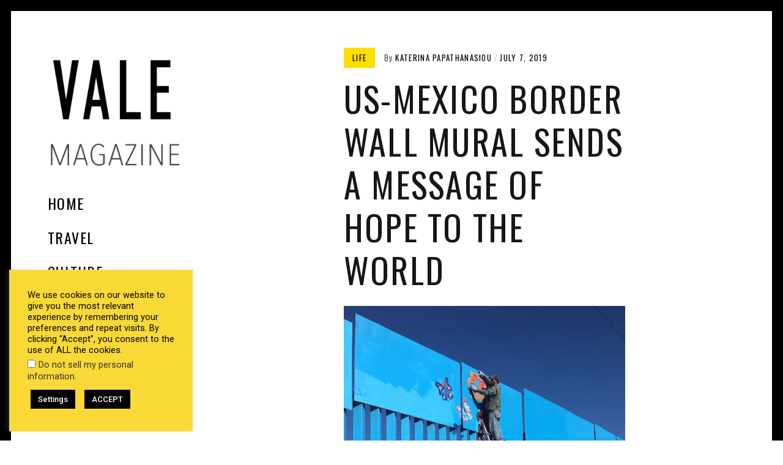

--- FILE ---
content_type: text/html; charset=utf-8
request_url: https://www.google.com/recaptcha/api2/aframe
body_size: 267
content:
<!DOCTYPE HTML><html><head><meta http-equiv="content-type" content="text/html; charset=UTF-8"></head><body><script nonce="OoQnROOFNvtemQTM0tdYVQ">/** Anti-fraud and anti-abuse applications only. See google.com/recaptcha */ try{var clients={'sodar':'https://pagead2.googlesyndication.com/pagead/sodar?'};window.addEventListener("message",function(a){try{if(a.source===window.parent){var b=JSON.parse(a.data);var c=clients[b['id']];if(c){var d=document.createElement('img');d.src=c+b['params']+'&rc='+(localStorage.getItem("rc::a")?sessionStorage.getItem("rc::b"):"");window.document.body.appendChild(d);sessionStorage.setItem("rc::e",parseInt(sessionStorage.getItem("rc::e")||0)+1);localStorage.setItem("rc::h",'1768663829352');}}}catch(b){}});window.parent.postMessage("_grecaptcha_ready", "*");}catch(b){}</script></body></html>

--- FILE ---
content_type: text/css;charset=utf-8
request_url: https://thevalemagazine.com/?custom-css=526f5f6776
body_size: 1452
content:
/*Hide meta and featured post*/
body.single .entry-featured,
.entry-date .published,
.entry-time  {
  display: none;
}

#actionbar {
/* Hide follow button */
	display: none;
}

/*Hide meta and featured post*/
body.single .entry-featured,
.entry-date .published,
.entry-time  {
  display: none;
}

#colophon::after {
	content: "© 2026 The Vale Magazine. All Rights Reserved.";
	width: 100%;
	text-align: center;
	display: block;
}

#postid-8267 .byline .author {
	display: none;
}

#postid-8267 .byline .author::before {
	content: 'test';
}

/* Hide author on specific post and replace with text - begin */
.post-8267 .byline .author {
    display: none;
}

.post-8267 .byline::after {
    content: 'CHRIS WOODCOCK';
font-family: "Oswald";
  font-style: normal;
  font-weight: 400;
}

body.home .post-8267 .byline::after {
font-family: "Roboto";
    font-weight: 500;
}
/* Hide author on specific post and replace with text - begin */
.post-8267 .byline .author,
.post-8640 .byline .author,
.post-8797 .byline .author,
.post-9024 .byline .author
{
    display: none;
}
/* Hide author on specific post and replace with text - end */
.post-8797 .byline::after {
    content: 'KAHLIL CRAWFORD';
font-family: "Oswald";
  font-style: normal;
  font-weight: 400;
}
body.home .post-8797 .byline::after {
font-family: "Roboto";
    font-weight: 500;
}

/*change subscriber form entry field font color*/
input#subscribe-field-blog_subscription-7 {
    color:#000000;
}

/* Hide author on specific post and replace with text - begin */
.post-9024 .byline::after {
    content: 'CHRIS WOODCOCK';
font-family: "Oswald";
  font-style: normal;
  font-weight: 400;
}
body.home .post-9024 .byline::after {
font-family: "Roboto";
    font-weight: 500;
}
.post-9239 .byline {
	font-size: 0px;
}

.post-9239 .byline::after {
    content: 'CHRIS WOODCOCK';
font-family: "Oswald";
  font-style: normal;
  font-weight: 400;
		font-size: 13px;
}
body.home .post-9239 .byline::after {
font-family: "Roboto";
    font-weight: 500;
   font-size: 11px;
}
/* Hide author on specific post and replace with text - begin */
.post-9307 .byline .author {
    display: none;
}

.post-9307 .byline::after {
    content: 'KAHLIL CRAWFORD';
font-family: "Oswald";
  font-style: normal;
  font-weight: 400;
}

body.home .post-9307 .byline::after {
font-family: "Roboto";
    font-weight: 500;
}
/* Hide author on specific post and replace with text - begin */
.post-9712 .byline .author {
    display: none;
}

.post-9712 .byline::after {
    content: 'KAHLIL CRAWFORD';
font-family: "Oswald";
  font-style: normal;
  font-weight: 400;
}

body.home .post-9712 .byline::after {
font-family: "Roboto";
    font-weight: 500;
}
/* Hide author on specific post and replace with text - begin */
.post-9946 .byline .author {
    display: none;
}

.post-9946 .byline::after {
    content: 'CHRIS WOODCOCK';
font-family: "Oswald";
  font-style: normal;
  font-weight: 400;
}

body.home .post-9946 .byline::after {
font-family: "Roboto";
    font-weight: 500;
}
/* Hide author on specific post and replace with text - begin */
.post-10034 .byline .author {
    display: none;
}

.post-10034 .byline::after {
    content: 'KAHLIL CRAWFORD';
font-family: "Oswald";
  font-style: normal;
  font-weight: 400;
}

body.home .post-10034 .byline::after {
font-family: "Roboto";
    font-weight: 500;
}
/* Hide author on specific post and replace with text - begin */
.post-10540 .byline .author {
    display: none;
}

.post-10540 .byline::after {
    content: 'CHRIS WOODCOCK';
font-family: "Oswald";
  font-style: normal;
  font-weight: 400;
}

body.home .post-10540 .byline::after {
font-family: "Roboto";
    font-weight: 500;
}
/* Hide author on specific post and replace with text - begin */
.post-11273 .byline .author {
    display: none;
}

.post-11273 .byline::after {
    content: 'KAHLIL CRAWFORD';
font-family: "Oswald";
  font-style: normal;
  font-weight: 400;
}

body.home .post-11273 .byline::after {
font-family: "Roboto";
    font-weight: 500;
}
/* Hide author on specific post and replace with text - begin */
.post-12194 .byline .author {
    display: none;
}

.post-12194 .byline::after {
    content: 'KAHLIL CRAWFORD';
font-family: "Oswald";
  font-style: normal;
  font-weight: 400;
}
body.home .post-12194 .byline::after {
font-family: "Roboto";
    font-weight: 500;
}

/* move share buttons under post titles */
.single article .entry-content {
    display: flex;
    flex-direction: column;
}

.single article .sharedaddy {
    order: -1;
}
/* Hide author on specific post and replace with text - begin */
.post-14962 .byline .author {
    display: none;
}
.post-14962 .byline::after {
    content: 'GUEST';
font-family: "Oswald";
  font-style: normal;
  font-weight: 400;
}
body.home .post-14962 .byline::after {
font-family: "Roboto";
    font-weight: 500;
}
ins {
border-bottom: 0px solid !important; 
margin-bottom: 0.75em !important;
}
/* Hide author on specific post and replace with text - begin */
.post-8640 .byline .author {
    display: none;
}

.post-8640 .byline::after {
    content: 'KAHLIL CRAWFORD';
font-family: "Oswald";
  font-style: normal;
  font-weight: 400;
}

body.home .post-8640 .byline::after {
font-family: "Roboto";
    font-weight: 500;
}
/* Fix single post layout issues | 2800479-zen (KK) */
.single .entry-content > :not(.alignwide):not(.alignfull), 
.page:not(.entry-card) .entry-content > :not(.alignwide):not(.alignfull) {
    max-width: 100%;
    width: 100%;
}
.single-post article iframe {
    width: 100% !important;
}
/* Fix single post video offset margin | 2800479-zen (HT) */
.entry-content .jetpack-video-wrapper {
    margin-left: auto;
    margin-right: auto;
}
/* Make all post content same width | 2800479-zen (HT) */
.single-post .entry-content {
  max-width: 980px;
  width: 100%;
  margin: 0 auto;
}
/* Make post title same width as post content | 2800479-zen (HT) */
.single .entry-header-wrap {
  max-width: 980px;
  width: 100%;
}

.single .entry-image--landscape .entry-header {
  margin-left: auto;
  margin-right: auto;
}
/*Adjust the position of embedded Youtube videos | GA - 19553159 -hc*/
@media only screen and (min-width: 900px) {
	.entry-content .jetpack-video-wrapper[class][class] {
	margin-left: 0;
	margin-right: 0;
	}
}
/*Keep content within bounds on desktop | 19840183-hc sb*/
@media only screen and (min-width: 900px){
  .aligncenter, 
  .alignnone, 
  .entry-content .jetpack-video-wrapper {
    margin-left: 0;
    margin-right: 0;
  }
}
/* Hide author on specific post and replace with text - begin */
.post-35214 .byline .author {
    display: none;
}

.post-35214 .byline::after {
    content: 'KATHY TONERY';
font-family: "Oswald";
  font-style: normal;
  font-weight: 400;
}

body.home .post-35214 .byline::after {
font-family: "Roboto";
    font-weight: 500;
}
/* Hide author on specific post and replace with text - begin */
.post-34319 .byline .author {
    display: none;
}
.post-34319 .byline::after {
    content: 'REKHA BISHT';
font-family: "Oswald";
  font-style: normal;
  font-weight: 400;
}

body.home .post-34319 .byline::after {
font-family: "Roboto";
    font-weight: 500;
}
/* Hide author on specific post and replace with text - begin */
.post-35660 .byline .author {
    display: none;
}
.post-35660 .byline::after {
    content: 'LUKAS SAVILLE';
font-family: "Oswald";
  font-style: normal;
  font-weight: 400;
}

body.home .post-35660 .byline::after {
font-family: "Roboto";
    font-weight: 500;
}
/* contain centered and unaligned elements in the content area | #3398983-zen eD */
@media screen and (min-width: 900px) {
    .aligncenter, 
    .aligncenter.wp-caption[id*="attachment"][class][class], 
    .alignnone, 
    .alignnone.wp-caption[id*="attachment"][class][class] {
        margin-left: 0;
        margin-right: 0;
        max-width: 100%;
    }
}
/* make instagram embeds full-width | #3398983-zen eD */
.instagram-media {
    max-width: 100% !important;
}
/* Hide author on specific post and replace with text - begin */
.post-43979 .byline .author {
    display: none;
}

.post-43979 .byline::after {
    content: 'GUEST';
font-family: "Oswald";
  font-style: normal;
  font-weight: 400;
}

body.home .post-43979 .byline::after {
font-family: "Roboto";
    font-weight: 500;
}
.wp-block-embed__wrapper iframe, 
.wp-block-embed iframe, 
iframe[src*="youtube.com"] {
    width: 100% !important;
    max-width: 100% !important;
    height: auto !important;
    aspect-ratio: 16 / 9;
}